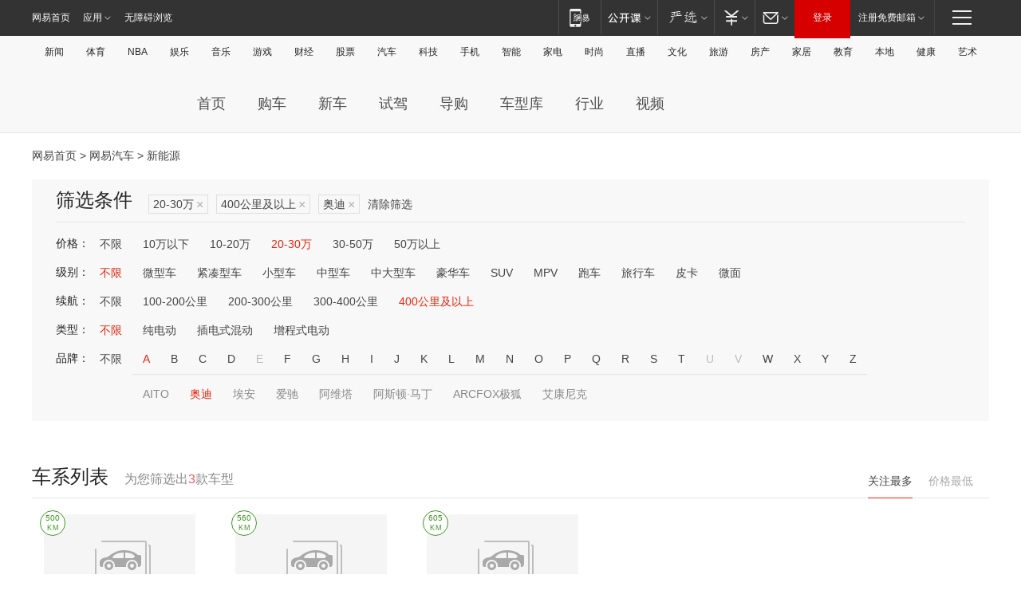

--- FILE ---
content_type: text/html;charset=GBK
request_url: http://product.auto.163.com/search_energy/brandName=1685@duration=above400@price=20-30/
body_size: 14273
content:
<!DOCTYPE HTML>
<!--[if IE 6 ]> <html id="ne_wrap" class="ne_ua_ie6 ne_ua_ielte8"> <![endif]-->
<!--[if IE 7 ]> <html id="ne_wrap" class="ne_ua_ie7 ne_ua_ielte8"> <![endif]-->
<!--[if IE 8 ]> <html id="ne_wrap" class="ne_ua_ie8 ne_ua_ielte8"> <![endif]-->
<!--[if IE 9 ]> <html id="ne_wrap" class="ne_ua_ie9"> <![endif]-->
<!--[if (gte IE 10)|!(IE)]><!--> <html id="ne_wrap"> <!--<![endif]-->
<head>
    <meta charset="gbk">
    <title>新能源_网易汽车</title>
    <link rel="dns-prefetch" href="//static.ws.126.net">
    <meta name="keywords" content="汽车,汽车网,买车,购车,评测,导购,报价,对比,口碑,汽车报价,国产汽车,大众汽车,丰田汽车,本田汽车,日产汽车," />
    <meta name="description" content="网易汽车_易乐车生活:为您提供最新最全汽车导购,汽车报价,汽车图片,汽车行情,汽车试驾,汽车评测,是服务于购车人群的汽车资讯门户" />
    <script>!function(){window.isNs9=document.documentElement.className.indexOf('ns9')!=-1,nsClsName=' ns12';if(isNs9){return};if(/\?narrow/.test(location.search)||screen.width/10<128&&document.documentElement.clientWidth==screen.width){isNs9=true;nsClsName=' ns9';}document.documentElement.className+=nsClsName;}()</script>
<link href="https://static.ws.126.net/163/f2e/auto/auto.base.2021.css?v7" rel="stylesheet" />
<script src="//static.ws.126.net/163/frontend/libs/antanalysis.min.js"></script>
<script src="//static.ws.126.net/163/frontend/antnest/NTM-3LSDEVVJ-1.js" async="async"></script>
<script src="//static.ws.126.net/f2e/lib/js/ne.js"></script>
<script src="//static.ws.126.net/cnews/js/ntes_jslib_1.x.js" charset="gb2312"></script>
<link href="//static.ws.126.net/163/f2e/auto/product_pc/elec_search//static/css/elec_search.css?ipzgcq" rel="stylesheet"/>
</head>
<body>
<!-- 公共黑色顶部 -->
<!-- /special/ntes_common_model/nte_commonnav2019.html -->



<link rel="stylesheet" href="https://static.ws.126.net/163/f2e/commonnav2019/css/commonnav_headcss-fad753559b.css"/>
<!-- urs -->
<script _keep="true" src="https://urswebzj.nosdn.127.net/webzj_cdn101/message.js" type="text/javascript"></script>
<div class="ntes_nav_wrap" id="js_N_NTES_wrap">
  <div class="ntes-nav" id="js_N_nav">
    <div class="ntes-nav-main clearfix">
            <div class="c-fl" id="js_N_nav_left">
        <a class="ntes-nav-index-title ntes-nav-entry-wide c-fl" href="https://www.163.com/" title="网易首页">网易首页</a>
        <!-- 应用 -->
        <div class="js_N_navSelect ntes-nav-select ntes-nav-select-wide ntes-nav-app  c-fl">
          <a href="https://www.163.com/#f=topnav" class="ntes-nav-select-title ntes-nav-entry-bgblack JS_NTES_LOG_FE">应用
            <em class="ntes-nav-select-arr"></em>
          </a>
          <div class="ntes-nav-select-pop">
            <ul class="ntes-nav-select-list clearfix">
              <li>
                <a href="https://m.163.com/newsapp/#f=topnav">
                  <span>
                    <em class="ntes-nav-app-newsapp">网易新闻</em>
                  </span>
                </a>
              </li>
              <li>
                <a href="https://open.163.com/#f=topnav">
                  <span>
                    <em class="ntes-nav-app-open">网易公开课</em>
                  </span>
                </a>
              </li>
              <li>
                <a href="https://daxue.163.com/offline/download.html">
                  <span>
                    <em class="ntes-nav-app-gaokaozhiyuan">网易高考智愿</em>
                  </span>
                </a>
              </li>
              <li>
                <a href="https://hongcai.163.com/?from=pcsy-button">
                  <span>
                    <em class="ntes-nav-app-hongcai">网易红彩</em>
                  </span>
                </a>
              </li>
              <li>
                <a href="https://u.163.com/aosoutbdbd8">
                  <span>
                    <em class="ntes-nav-app-yanxuan">网易严选</em>
                  </span>
                </a>
              </li>
              <li>
                <a href="https://mail.163.com/client/dl.html?from=mail46">
                  <span>
                    <em class="ntes-nav-app-mail">邮箱大师</em>
                  </span>
                </a>
              </li>
              <li class="last">
                <a href="https://study.163.com/client/download.htm?from=163app&utm_source=163.com&utm_medium=web_app&utm_campaign=business">
                  <span>
                    <em class="ntes-nav-app-study">网易云课堂</em>
                  </span>
                </a>
              </li>
            </ul>
          </div>
        </div>
      </div>
      <div class="c-fr">
        <!-- 片段开始 -->
        <div class="ntes-nav-quick-navigation">
          <a rel="noreferrer"class="ntes-nav-quick-navigation-btn" id="js_N_ntes_nav_quick_navigation_btn" target="_self">
            <em>快速导航
              <span class="menu1"></span>
              <span class="menu2"></span>
              <span class="menu3"></span>
            </em>
          </a>
          <div class="ntes-quicknav-pop" id="js_N_ntes_quicknav_pop">
            <div class="ntes-quicknav-list">
              <div class="ntes-quicknav-content">
                <ul class="ntes-quicknav-column ntes-quicknav-column-1">
                  <li>
                    <h3>
                      <a href="https://news.163.com">新闻</a>
                    </h3>
                  </li>
                  <li>
                    <a href="https://news.163.com/domestic">国内</a>
                  </li>
                  <li>
                    <a href="https://news.163.com/world">国际</a>
                  </li>
                  <li>
                    <a href="https://view.163.com">评论</a>
                  </li>
                  <li>
                    <a href="https://war.163.com">军事</a>
                  </li>
                  <li>
                    <a href="https://news.163.com/special/wangsansanhome/">王三三</a>
                  </li>
                </ul>
                <ul class="ntes-quicknav-column ntes-quicknav-column-2">
                  <li>
                    <h3>
                      <a href="https://sports.163.com">体育</a>
                    </h3>
                  </li>
                  <li>
                    <a href="https://sports.163.com/nba">NBA</a>
                  </li>
                  <li>
                    <a href="https://sports.163.com/cba">CBA</a>
                  </li>
                  <li>
                    <a href="https://sports.163.com/allsports">综合</a>
                  </li>
                  <li>
                    <a href="https://sports.163.com/zc">中超</a>
                  </li>
                  <li>
                    <a href="https://sports.163.com/world">国际足球</a>
                  </li>
                  <li>
                    <a href="https://sports.163.com/yc">英超</a>
                  </li>
                  <li>
                    <a href="https://sports.163.com/xj">西甲</a>
                  </li>
                  <li>
                    <a href="https://sports.163.com/yj">意甲</a>
                  </li>
                </ul>
                <ul class="ntes-quicknav-column ntes-quicknav-column-3">
                  <li>
                    <h3>
                      <a href="https://ent.163.com">娱乐</a>
                    </h3>
                  </li>
                  <li>
                    <a href="https://ent.163.com/star">明星</a>
                  </li>
                  <li>
                    <a href="https://ent.163.com/photo">图片</a>
                  </li>
                  <li>
                    <a href="https://ent.163.com/movie">电影</a>
                  </li>
                  <li>
                    <a href="https://ent.163.com/tv">电视</a>
                  </li>
                  <li>
                    <a href="https://ent.163.com/music">音乐</a>
                  </li>
                  <li>
                    <a href="https://ent.163.com/special/gsbjb/">稿事编辑部</a>
                  </li>
                  <li>
                    <a href="https://ent.163.com/special/focus_ent/">娱乐FOCUS</a>
                  </li>
                </ul>
                <ul class="ntes-quicknav-column ntes-quicknav-column-4">
                  <li>
                    <h3>
                      <a href="https://money.163.com">财经</a>
                    </h3>
                  </li>
                  <li>
                    <a href="https://money.163.com/stock">股票</a>
                  </li>
                  <li>
                    <a href="http://quotes.money.163.com/stock">行情</a>
                  </li>
                  <li>
                    <a href="https://money.163.com/ipo">新股</a>
                  </li>
                  <li>
                    <a href="https://money.163.com/finance">金融</a>
                  </li>
                  <li>
                    <a href="https://money.163.com/fund">基金</a>
                  </li>
                  <li>
                    <a href="https://biz.163.com">商业</a>
                  </li>
                  <li>
                    <a href="https://money.163.com/licai">理财</a>
                  </li>
                </ul>
                <ul class="ntes-quicknav-column ntes-quicknav-column-5">
                  <li>
                    <h3>
                      <a href="https://auto.163.com">汽车</a>
                    </h3>
                  </li>
                  <li>
                    <a href="https://auto.163.com/buy">购车</a>
                  </li>
                  <li>
                    <a href="https://auto.163.com/depreciate">行情</a>
                  </li>
                  <li>
                    <a href="http://product.auto.163.com">车型库</a>
                  </li>
                  <li>
                    <a href="https://auto.163.com/elec">新能源</a>
                  </li>
                  <li>
                    <a href="https://auto.163.com/news">行业</a>
                  </li>
                </ul>
                <ul class="ntes-quicknav-column ntes-quicknav-column-6">
                  <li>
                    <h3>
                      <a href="https://tech.163.com">科技</a>
                    </h3>
                  </li>
                  <li>
                    <a href="https://tech.163.com/telecom/">通信</a>
                  </li>
                  <li>
                    <a href="https://tech.163.com/it">IT</a>
                  </li>
                  <li>
                    <a href="https://tech.163.com/internet">互联网</a>
                  </li>
                  <li>
                    <a href="https://tech.163.com/special/chzt">特别策划</a>
                  </li>
                  <li>
                    <a href="https://tech.163.com/smart/">网易智能</a>
                  </li>
                  <li>
                    <a href="https://hea.163.com/">家电</a>
                  </li>
                </ul>
                <ul class="ntes-quicknav-column ntes-quicknav-column-7">
                  <li>
                    <h3>
                      <a href="https://fashion.163.com">时尚</a>
                    </h3>
                  </li>
                  <li>
                    <a href="https://baby.163.com">亲子</a>
                  </li>
                  <li>
                    <a href="https://fashion.163.com/art">艺术</a>
                  </li>
                </ul>
                <ul class="ntes-quicknav-column ntes-quicknav-column-8">
                  <li>
                    <h3>
                      <a href="https://mobile.163.com">手机</a>
                      <span>/</span>
                      <a href="https://digi.163.com/">数码</a>
                    </h3>
                  </li>
                  <li>
                    <a href="https://tech.163.com/special/ydhlw">移动互联网</a>
                  </li>
                  <li>
                    <a href="https://mobile.163.com/special/jqkj_list/">惊奇科技</a>
                  </li>
                  <li>
                    <a href="https://mobile.163.com/special/cpshi_list/">易评机</a>
                  </li>
                </ul>
                <ul class="ntes-quicknav-column ntes-quicknav-column-9">
                  <li>
                    <h3>
                      <a href="https://house.163.com">房产</a>
                      <span>/</span>
                      <a href="https://home.163.com">家居</a>
                    </h3>
                  </li>
                  <li>
                    <a href="https://bj.house.163.com">北京房产</a>
                  </li>
                  <li>
                    <a href="https://sh.house.163.com">上海房产</a>
                  </li>
                  <li>
                    <a href="https://gz.house.163.com">广州房产</a>
                  </li>
                  <li>
                    <a href="https://house.163.com/city">全部分站</a>
                  </li>
                  <li>
                    <a href="https://xf.house.163.com">楼盘库</a>
                  </li>
                  <li>
                    <a href="https://home.163.com/jiaju/">家具</a>
                  </li>
                  <li>
                    <a href="https://home.163.com/weiyu/">卫浴</a>
                  </li>
                </ul>
                <ul class="ntes-quicknav-column ntes-quicknav-column-10">
                  <li>
                    <h3>
                      <a href="https://travel.163.com">旅游</a>
                    </h3>
                  </li>
                  <li>
                    <a href="https://travel.163.com/outdoor">自驾露营</a>
                  </li>
                  <li>
                    <a href="https://travel.163.com/food">美食</a>
                  </li>
                </ul>
                <ul class="ntes-quicknav-column ntes-quicknav-column-11">
                  <li>
                    <h3>
                      <a href="https://edu.163.com">教育</a>
                    </h3>
                  </li>
                  <li>
                    <a href="https://edu.163.com/yimin">移民</a>
                  </li>
                  <li>
                    <a href="https://edu.163.com/liuxue">留学</a>
                  </li>
                  <li>
                    <a href="https://edu.163.com/en">外语</a>
                  </li>
                  <li>
                    <a href="https://edu.163.com/gaokao">高考</a>
                  </li>
                </ul>
                <div class="ntes-nav-sitemap">
                  <a href="https://sitemap.163.com/">
                    <i></i>查看网易地图</a>
                </div>
              </div>
            </div>
          </div>
        </div>
        <div class="c-fr">
          <div class="c-fl" id="js_N_navLoginBefore">
            <div id="js_N_navHighlight" class="js_loginframe ntes-nav-login ntes-nav-login-normal">
              <a href="https://reg.163.com/" class="ntes-nav-login-title" id="js_N_nav_login_title">登录</a>
              <div class="ntes-nav-loginframe-pop" id="js_N_login_wrap">
                <!--加载登陆组件-->
              </div>
            </div>
            <div class="js_N_navSelect ntes-nav-select ntes-nav-select-wide  JS_NTES_LOG_FE c-fl">
              <a class="ntes-nav-select-title ntes-nav-select-title-register" href="https://mail.163.com/register/index.htm?from=163navi&regPage=163">注册免费邮箱
                <em class="ntes-nav-select-arr"></em>
              </a>
              <div class="ntes-nav-select-pop">
                <ul class="ntes-nav-select-list clearfix" style="width:210px;">
                  <li>
                    <a href="https://reg1.vip.163.com/newReg1/reg?from=new_topnav&utm_source=new_topnav">
                      <span style="width:190px;">注册VIP邮箱（特权邮箱，付费）</span>
                    </a>
                  </li>
                  <li class="last JS_NTES_LOG_FE">
                    <a href="https://mail.163.com/client/dl.html?from=mail46">
                      <span style="width:190px;">免费下载网易官方手机邮箱应用</span>
                    </a>
                  </li>
                </ul>
              </div>
            </div>
          </div>
          <div class="c-fl" id="js_N_navLoginAfter" style="display:none">
            <div id="js_N_logined_warp" class="js_N_navSelect ntes-nav-select ntes-nav-logined JS_NTES_LOG_FE">
              <a class="ntes-nav-select-title ntes-nav-logined-userinfo">
                <span id="js_N_navUsername" class="ntes-nav-logined-username"></span>
                <em class="ntes-nav-select-arr"></em>
              </a>
              <div id="js_login_suggest_wrap" class="ntes-nav-select-pop">
                <ul id="js_logined_suggest" class="ntes-nav-select-list clearfix"></ul>
              </div>
            </div>
            <a class="ntes-nav-entry-wide c-fl" target="_self" id="js_N_navLogout">安全退出</a>
          </div>
        </div>
        <ul class="ntes-nav-inside">
          <li>
            <div class="js_N_navSelect ntes-nav-select c-fl">
              <a href="https://www.163.com/newsapp/#f=163nav" class="ntes-nav-mobile-title ntes-nav-entry-bgblack">
                <em class="ntes-nav-entry-mobile">移动端</em>
              </a>
              <div class="qrcode-img">
                <a href="https://www.163.com/newsapp/#f=163nav">
                  <img src="//static.ws.126.net/f2e/include/common_nav/images/topapp.jpg">
                </a>
              </div>
            </div>
          </li>
          <li>
            <div class="js_N_navSelect ntes-nav-select c-fl">
              <a id="js_love_url" href="https://open.163.com/#ftopnav0" class="ntes-nav-select-title ntes-nav-select-title-huatian ntes-nav-entry-bgblack">
                <em class="ntes-nav-entry-huatian">网易公开课</em>
                <em class="ntes-nav-select-arr"></em>
                <span class="ntes-nav-msg">
                  <em class="ntes-nav-msg-num"></em>
                </span>
              </a>
              <div class="ntes-nav-select-pop ntes-nav-select-pop-huatian">
                <ul class="ntes-nav-select-list clearfix">
                  <li>
                    <a href="https://open.163.com/ted/#ftopnav1">
                      <span>TED</span>
                    </a>
                  </li>
                  <li>
                    <a href="https://open.163.com/cuvocw/#ftopnav2">
                      <span>中国大学视频公开课</span>
                    </a>
                  </li>
                  <li>
                    <a href="https://open.163.com/ocw/#ftopnav3">
                      <span>国际名校公开课</span>
                    </a>
                  </li>
                  <li>
                    <a href="https://open.163.com/appreciation/#ftopnav4">
                      <span>赏课·纪录片</span>
                    </a>
                  </li>
                  <li>
                    <a href="https://vip.open.163.com/#ftopnav5">
                      <span>付费精品课程</span>
                    </a>
                  </li>
                  <li>
                    <a href="https://open.163.com/special/School/beida.html#ftopnav6">
                      <span>北京大学公开课</span>
                    </a>
                  </li>
                  <li class="last">
                    <a href="https://open.163.com/newview/movie/courseintro?newurl=ME7HSJR07#ftopnav7">
                      <span>英语课程学习</span>
                    </a>
                  </li>
                </ul>
              </div>
            </div>
          </li>
          <li>
            <div class="js_N_navSelect ntes-nav-select c-fl">
              <a id="js_lofter_icon_url" href="https://you.163.com/?from=web_fc_menhu_xinrukou_1" class="ntes-nav-select-title ntes-nav-select-title-lofter ntes-nav-entry-bgblack">
                <em class="ntes-nav-entry-lofter">网易严选</em>
                <em class="ntes-nav-select-arr"></em>
                <span class="ntes-nav-msg" id="js_N_navLofterMsg">
                  <em class="ntes-nav-msg-num"></em>
                </span>
              </a>
              <div class="ntes-nav-select-pop ntes-nav-select-pop-lofter">
                <ul id="js_lofter_pop_url" class="ntes-nav-select-list clearfix">
                  <li>
                    <a href="https://act.you.163.com/act/pub/ABuyLQKNmKmK.html?from=out_ynzy_xinrukou_2">
                      <span>新人特价</span>
                    </a>
                  </li>
                  <li>
                    <a href="https://you.163.com/topic/v1/pub/Pew1KBH9Au.html?from=out_ynzy_xinrukou_3">
                      <span>9.9专区</span>
                    </a>
                  </li>
                  <li>
                    <a href="https://you.163.com/item/newItemRank?from=out_ynzy_xinrukou_4">
                      <span>新品热卖</span>
                    </a>
                  </li>
                  <li>
                    <a href="https://you.163.com/item/recommend?from=out_ynzy_xinrukou_5">
                      <span>人气好物</span>
                    </a>
                  </li>
                  <li>
                    <a href="https://you.163.com/item/list?categoryId=1005000&from=out_ynzy_xinrukou_7">
                      <span>居家生活</span>
                    </a>
                  </li>
                  <li>
                    <a href="https://you.163.com/item/list?categoryId=1010000&from=out_ynzy_xinrukou_8">
                      <span>服饰鞋包</span>
                    </a>
                  </li>
                  <li>
                    <a href="https://you.163.com/item/list?categoryId=1011000&from=out_ynzy_xinrukou_9">
                      <span>母婴亲子</span>
                    </a>
                  </li>
                  <li class="last">
                    <a href="https://you.163.com/item/list?categoryId=1005002&from=out_ynzy_xinrukou_10">
                      <span>美食酒水</span>
                    </a>
                  </li>
                </ul>
              </div>
            </div>
          </li>
          <li>
            <div class="js_N_navSelect ntes-nav-select c-fl">
              <a href="https://ecard.163.com/" class="ntes-nav-select-title
        ntes-nav-select-title-money ntes-nav-entry-bgblack">
                <em class="ntes-nav-entry-money">支付</em>
                <em class="ntes-nav-select-arr"></em>
              </a>
              <div class="ntes-nav-select-pop ntes-nav-select-pop-temp">
                <ul class="ntes-nav-select-list clearfix">
                  <li>
                    <a href="https://ecard.163.com/#f=topnav">
                      <span>一卡通充值</span>
                    </a>
                  </li>
                  <li>
                    <a href="https://ecard.163.com/script/index#f=topnav">
                      <span>一卡通购买</span>
                    </a>
                  </li>
                  <li>
                    <a href="https://epay.163.com/">
                      <span>我的网易支付</span>
                    </a>
                  </li>
                  <li>
                    <a href="https://3c.163.com/?from=wangyimenhu16">
                      <span>网易智造</span>
                    </a>
                  </li>
                  <li class="last">
                    <a href="https://globalpay.163.com/home">
                      <span>网易跨境支付</span>
                    </a>
                  </li>
                </ul>
              </div>
            </div>
          </li>
          <li>
            <div class="js_N_navSelect ntes-nav-select c-fl">
              <a id="js_mail_url" rel="noreferrer"class="ntes-nav-select-title
        ntes-nav-select-title-mail ntes-nav-entry-bgblack">
                <em class="ntes-nav-entry-mail">邮箱</em>
                <em class="ntes-nav-select-arr"></em>
                <span class="ntes-nav-msg" id="js_N_navMailMsg">
                  <em class="ntes-nav-msg-num" id="js_N_navMailMsgNum"></em>
                </span>
              </a>
              <div class="ntes-nav-select-pop ntes-nav-select-pop-mail">
                <ul class="ntes-nav-select-list clearfix">
                  <li>
                    <a href="https://email.163.com/#f=topnav">
                      <span>免费邮箱</span>
                    </a>
                  </li>
                  <li>
                    <a href="https://vipmail.163.com/#f=topnav">
                      <span>VIP邮箱</span>
                    </a>
                  </li>
                  <li>
                    <a href="https://qiye.163.com/?from=NetEase163top">
                      <span>企业邮箱</span>
                    </a>
                  </li>
                  <li>
                    <a href="https://mail.163.com/register/index.htm?from=ntes_nav&regPage=163">
                      <span>免费注册</span>
                    </a>
                  </li>
                  <li class="last">
                    <a href="https://mail.163.com/dashi/dlpro.html?from=mail46">
                      <span>客户端下载</span>
                    </a>
                  </li>
                </ul>
              </div>
            </div>
          </li>
        </ul>
      </div>
    </div>
  </div>
</div>
<script src="https://static.ws.126.net/163/f2e/commonnav2019/js/commonnav_headjs-d6073b0f5a.js"></script>


<div class="auto_header">
	<div class="container">
		<!-- 公共二级导航 -->
		<!-- /special/ntes_common_model/site_subnav2019.html -->

<div class="N-nav-channel JS_NTES_LOG_FE" data-module-name="xwwzy_11_headdaohang">
    <a class="first" href="https://news.163.com/">新闻</a><a href="https://sports.163.com/">体育</a><a href="https://sports.163.com/nba/">NBA</a><a href="https://ent.163.com/">娱乐</a><a href="https://ent.163.com/music/">音乐</a><a href="https://tech.163.com/game/">游戏</a><a href="https://money.163.com/">财经</a><a href="https://money.163.com/stock/">股票</a><a id="_link_auto" href="https://auto.163.com/">汽车</a><a href="https://tech.163.com/">科技</a><a href="https://mobile.163.com/">手机</a><a href="https://tech.163.com/smart/">智能</a><a href="https://hea.163.com/">家电</a><a href="https://fashion.163.com/">时尚</a><a href="https://v.163.com/">直播</a><a href="https://culture.163.com/">文化</a><a href="https://travel.163.com/">旅游</a><a id="houseUrl" href="https://house.163.com/">房产</a><a href="https://home.163.com/" id="homeUrl">家居</a><a href="https://edu.163.com/">教育</a><a id="_link_game" href="https://news.163.com/">本地</a><a href="https://jiankang.163.com/">健康</a><a class="last" href="https://art.163.com/">艺术</a>
</div>
<!-- 游戏替换为本地，并定向 0310-->
<!-- 配置定向城市 -->
<script type="text/javascript" _keep="true">
var HouseNavBendiTxt = {
    "province": [
        {
            "name": "北京市",
            "shortName": "北京",
            "url":"https://bj.news.163.com/"
        },
        {
            "name": "上海市",
            "shortName": "上海",
            "url":"https://sh.news.163.com/"
        },
        {
            "name": "天津市",
            "shortName": "天津",
            "url":"https://tj.news.163.com/"
        },
        {
            "name": "广东省",
            "shortName": "广东",
            "url":"https://gd.news.163.com/"
        },
        {
            "name": "江苏省",
            "shortName": "江苏",
            "url":"https://js.news.163.com/"
        },
        {
            "name": "浙江省",
            "shortName": "浙江",
            "url":"https://zj.news.163.com/"
        },
        {
            "name": "四川省",
            "shortName": "四川",
            "url":"https://sc.news.163.com/"
        },
        {
            "name": "黑龙江省",
            "shortName": "黑龙江",
            "url":"https://hlj.news.163.com/"
        },
        {
            "name": "吉林省",
            "shortName": "吉林",
            "url":"https://jl.news.163.com/"
        },
        {
            "name": "辽宁省",
            "shortName": "辽宁",
            "url":"https://liaoning.news.163.com/"
        },
        {
            "name": "内蒙古自治区",
            "shortName": "内蒙古",
            "url":"https://hhht.news.163.com/"
        },
        {
            "name": "河北省",
            "shortName": "河北",
            "url":"https://hebei.news.163.com/"
        },
        {
            "name": "河南省",
            "shortName": "河南",
            "url":"https://henan.163.com/"
        },
        {
            "name": "山东省",
            "shortName": "山东",
            "url":"https://sd.news.163.com/"
        },
        {
            "name": "陕西省",
            "shortName": "陕西",
            "url":"https://shanxi.news.163.com/"
        },
        {
            "name": "甘肃省",
            "shortName": "甘肃",
            "url":"https://gs.news.163.com/"
        },
        {
            "name": "宁夏回族自治区",
            "shortName": "宁夏",
            "url":"https://ningxia.news.163.com/"
        },
        {
            "name": "新疆维吾尔自治区",
            "shortName": "新疆",
            "url":"https://xj.news.163.com/"
        },
        {
            "name": "安徽省",
            "shortName": "安徽",
            "url":"https://ah.news.163.com/"
        },
        {
            "name": "福建省",
            "shortName": "福建",
            "url":"https://fj.news.163.com/"
        },
        {
            "name": "广西壮族自治区",
            "shortName": "广西",
            "url":"https://gx.news.163.com/"
        },
        {
            "name": "重庆市",
            "shortName": "重庆",
            "url":"https://chongqing.163.com/"
        },
        {
            "name": "湖北省",
            "shortName": "湖北",
            "url":"https://hb.news.163.com/"
        },
        {
            "name": "江西省",
            "shortName": "江西",
            "url":"https://jx.news.163.com/"
        },
        {
            "name": "海南省",
            "shortName": "海南",
            "url":"https://hn.news.163.com/"
        },
        {
            "name": "贵州省",
            "shortName": "贵州",
            "url":"https://gz.news.163.com/"
        },
        {
            "name": "云南省",
            "shortName": "云南",
            "url":"https://yn.news.163.com/"
        },
        {
            "name": "山西省",
            "shortName": "山西",
            "url":"https://sx.news.163.com"
        },
        {
            "name": "西藏自治区",
            "shortName": "北京",
            "url":"https://bj.news.163.com/"
        },
        {
            "name": "香港特别行政区",
            "shortName": "广东",
            "url":"https://gd.news.163.com/"
        },
        {
            "name": "澳门特别行政区",
            "shortName": "广东",
            "url":"https://gd.news.163.com/"
        },
        {
            "name": "台湾省",
            "shortName": "广东",
            "url":"https://gd.news.163.com/"
        },
        {
            "name": "天津市",
            "shortName": "北京",
            "url":"https://bj.news.163.com/"
        },
        {
            "name": "青海省",
            "shortName": "北京",
            "url":"https://bj.news.163.com/"
        }
    ],
    "city": [
        {
            "name": "大连市",
            "shortName": "大连",
            "url":"https://dl.news.163.com"
        },
        {
            "name": "青岛市",
            "shortName": "青岛",
            "url":"https://qingdao.news.163.com"
        },
        {
            "name": "宁波市",
            "shortName": "宁波",
            "url":"https://zj.news.163.com/ningbo/"
        },
        {
            "name": "厦门市",
            "shortName": "厦门",
            "url":"https://xiamen.news.163.com"
        },
        {
            "name": "深圳市",
            "shortName": "深圳",
            "url":"https://shenzhen.news.163.com/"
        }
    ],
    "defalt": {
            "name": "",
            "shortName": "本地",
            "url":"https://news.163.com/"
        }
};
</script>
<script type="text/javascript" _keep="true">
            (function(){
                //本地设置定向省份
                function setBendiName(){
                    var js_nav_bendi = document.getElementById("_link_game");
                    var cityname = "";
                    var cityurl = "";
                    var _loc = window.localAddress;
                    if(!js_nav_bendi)
                        return;
                    if(HouseNavBendiTxt.city && _loc){
                        var citylist = HouseNavBendiTxt.city;
                        var localcity = _loc.city;
                        for(var i=0;i<citylist.length;i++){
                            if(citylist[i].name.indexOf(localcity) != -1){
                                cityname = citylist[i].shortName;
                                cityurl = citylist[i].url;
                                break;
                            }
                        }
                    }
                    if(cityname == "" && cityurl == "" && HouseNavBendiTxt.province && _loc){
                        var provincelist = HouseNavBendiTxt.province;
                        var localprovince = _loc.province;
                        for(var i=0;i<provincelist.length;i++){
                            if(provincelist[i].name.indexOf(localprovince) != -1){
                                cityname = provincelist[i].shortName;
                                cityurl = provincelist[i].url;
                                break;
                            }
                        }
                    }
                    if(js_nav_bendi && cityname != "" && cityurl != ""){
                        js_nav_bendi.innerHTML = cityname;
                        js_nav_bendi.href = cityurl;
                    }
                    if(js_nav_bendi && cityname == "" && cityurl == ""){
                        js_nav_bendi.innerHTML = "本地";
                        js_nav_bendi.href = "https://news.163.com";
                    }
                }
                
                if(window.HouseNavBendiTxt && window.NTESCommonNavigator){
                    var utils = NTESCommonNavigator.utils;
                    utils.jsonp("https://ipservice.ws.126.net/locate/api/getLocByIp", {}, function(res){
                        if(res && res.result){
                            window.localAddress = res.result;
                            setBendiName();
                        }
                    });
                }
            })();
        </script>

		<!-- LOGO、搜索 -->
		<!-- <div class="auto-channel clearfix">
			<div class="auto_logo">
				<a href="https://auto.163.com/" title="网易汽车">网易汽车</a>
			</div> -->
			<!--include virtual="/auto_pc_common/auto_search.html" -->
		<!-- </div> -->

		<!-- 频道导航 -->
		<script>var currentNav = '新能源';</script>
		<!-- /special/sp/2016channel_menu.html -->

<div class="auto-nav">
  <div class="auto-logo"><img src="https://fps-pro.ws.126.net/fps-pro/frontends/auto_index_2025/index/images/auto_logo.png" alt="" /></div>
  <ul class="auto-nav-list">
    <li class="nav-item "><a href="https://auto.163.com/">首页</a></li>
    <li class="nav-item "><a href="https://auto.163.com/buy">购车</a></li>
    <li class="nav-item "><a href="https://auto.163.com/newcar">新车</a></li>
    <li class="nav-item "><a href="https://auto.163.com/test">试驾</a></li>
    <li class="nav-item "><a href="https://auto.163.com/guide">导购</a></li>
    <li class="nav-item "><a href="https://product.auto.163.com/#DQ2001">车型库</a></li>
    <li class="nav-item "><a href="https://auto.163.com/news">行业</a></li>
    <li class="nav-item "><a href="https://auto.163.com/video">视频</a></li>
  </ul>
</div>
<style>
  .auto-nav {
    width: 1200px;
    height: 36px;
    margin: 26px auto 18px auto;
  }
  .auto-nav .auto-logo {
    float: left;
    width: 167px;
    height: 36px;
  }
  .auto-nav .auto-logo img {
    background: transparent;
    width: 100%;
    height: 100%;
  }
  .auto-nav .auto-nav-list {
    float: left;
    margin-left: 20px;
  }
  .auto-nav .auto-nav-list .nav-item {
    float: left;
  }
  .auto-nav .auto-nav-list .nav-item a {
    display: block;
    padding: 0 20px;
    font-size: 18px;
    line-height: 36px;
    font-weight: 400;
    color: #4e4e4e;
	text-decoration: none;
  }
  .auto-nav .auto-nav-list .nav-item:hover a {
    background-color: #eee;
  }
  .auto-nav .auto-nav-list .nav-item.active a {
    color: #e10000;
  }
  .auto-nav .auto-nav-list .nav-item a.active {
    color: #e10000;
  }
</style>

<script>
	(function($){
		if($==undefined) return;
		var curNav = window['currentNav'];
		var tagA = $('.auto-nav .nav-item a');

		for (var i = 0; i < tagA.length; i++) {
			if(tagA[i].hostname=='auto.163.com') continue;
			if(curNav){
				if(tagA[i].innerHTML==curNav){
					$(tagA[i]).addClass('active');
					break;
				}
				continue;
			}
			if(tagA[i].hostname==location.hostname && location.pathname.indexOf(tagA[i].pathname)!=-1){
				$(tagA[i]).addClass('active');
				break;
			}
		}
	})(window['jQuery']||window['NE']);
</script>
	</div>
</div>

<div class="container clearfix">
    <!--  -->

    <!-- 面包屑 -->
    <div class="auto-cur-location">
        <a href="https://www.163.com/" title="网易首页">网易首页</a> &gt;
        <a href="https://auto.163.com/" title="网易汽车">网易汽车</a> &gt; 新能源
    </div>

    <!-- 筛选条件 -->
	<div class="search-box">
    <div class="hd">
        <p class="c-t">筛选条件</p>
        <div class="c-tag">
            <dl>
                                 <dd class="clearfix">                      
                                                    <a href="/search_energy/brandName=1685@duration=above400/">20-30万<span>×</span></a>
                                                    <a href="/search_energy/brandName=1685@price=20-30/">400公里及以上<span>×</span></a>
                                                    <a href="/search_energy/duration=above400@price=20-30/">奥迪<span>×</span></a>
                                                <a class="empty" href="/search_energy/">清除筛选</a>
                 </dd>
                            </dl>
        </div>

        
    </div>

    <!-- 列表 -->
    <div class="bd j-search-bd">
        <input type="hidden" value="20-30" id="j-search-price">
        <input type="hidden" value="" id="j-search-type">
        <input type="hidden" value="above400" id="j-search-duration">        
        <input type="hidden" value="" id="j-search-energy">
        <input type="hidden" value="1685" id="j-search-brandName">
                        <dl>
            <dt>价格：</dt>
            <dd class="clearfix">            	
                            <a href="/search_energy/brandName=1685@duration=above400/" >不限</a>
                            <a href="/search_energy/brandName=1685@duration=above400@price=below10/" >10万以下</a>
                            <a href="/search_energy/brandName=1685@duration=above400@price=10-20/" >10-20万</a>
                            <a href="/search_energy/brandName=1685@duration=above400@price=20-30/" class="active">20-30万</a>
                            <a href="/search_energy/brandName=1685@duration=above400@price=30-50/" >30-50万</a>
                            <a href="/search_energy/brandName=1685@duration=above400@price=above50/" >50万以上</a>
                        </dd>
        </dl>
                              <dl>
            <dt>级别：</dt>
            <dd class="clearfix">            	
                            <a href="/search_energy/brandName=1685@duration=above400@price=20-30/" class="active">不限</a>
                            <a href="/search_energy/brandName=1685@duration=above400@price=20-30@type=mini/" >微型车</a>
                            <a href="/search_energy/brandName=1685@duration=above400@price=20-30@type=compact/" >紧凑型车</a>
                            <a href="/search_energy/brandName=1685@duration=above400@price=20-30@type=smart/" >小型车</a>
                            <a href="/search_energy/brandName=1685@duration=above400@price=20-30@type=middle/" >中型车</a>
                            <a href="/search_energy/brandName=1685@duration=above400@price=20-30@type=large/" >中大型车</a>
                            <a href="/search_energy/brandName=1685@duration=above400@price=20-30@type=luxury/" >豪华车</a>
                            <a href="/search_energy/brandName=1685@duration=above400@price=20-30@type=suv/" >SUV</a>
                            <a href="/search_energy/brandName=1685@duration=above400@price=20-30@type=mpv/" >MPV</a>
                            <a href="/search_energy/brandName=1685@duration=above400@price=20-30@type=race/" >跑车</a>
                            <a href="/search_energy/brandName=1685@duration=above400@price=20-30@type=trav/" >旅行车</a>
                            <a href="/search_energy/brandName=1685@duration=above400@price=20-30@type=pcar/" >皮卡</a>
                            <a href="/search_energy/brandName=1685@duration=above400@price=20-30@type=mb/" >微面</a>
                        </dd>
        </dl>
                              <dl>
            <dt>续航：</dt>
            <dd class="clearfix">            	
                            <a href="/search_energy/brandName=1685@price=20-30/" >不限</a>
                            <a href="/search_energy/brandName=1685@duration=100-200@price=20-30/" >100-200公里</a>
                            <a href="/search_energy/brandName=1685@duration=200-300@price=20-30/" >200-300公里</a>
                            <a href="/search_energy/brandName=1685@duration=300-400@price=20-30/" >300-400公里</a>
                            <a href="/search_energy/brandName=1685@duration=above400@price=20-30/" class="active">400公里及以上</a>
                        </dd>
        </dl>
                              <dl>
            <dt>类型：</dt>
            <dd class="clearfix">            	
                            <a href="/search_energy/brandName=1685@duration=above400@price=20-30/" class="active">不限</a>
                            <a href="/search_energy/brandName=1685@duration=above400@energy=electric@price=20-30/" >纯电动</a>
                            <a href="/search_energy/brandName=1685@duration=above400@energy=plugh@price=20-30/" >插电式混动</a>
                            <a href="/search_energy/brandName=1685@duration=above400@energy=zcse@price=20-30/" >增程式电动</a>
                        </dd>
        </dl>
                              <dl>
            <dt>品牌：</dt>
            <dd class="clearfix">
            	                <a  href="/search_energy/duration=above400@price=20-30/" >不限</a>                
                                <div class="a-list">
                    <div class="btn-letter">
                                        <a id="A"                         class="active"
                    >A</a>
                                        <a id="B" >B</a>
                                        <a id="C" >C</a>
                                        <a id="D" >D</a>
                                        <a id="E"                         class="disable"
                    >E</a>
                                        <a id="F" >F</a>
                                        <a id="G" >G</a>
                                        <a id="H" >H</a>
                                        <a id="I" >I</a>
                                        <a id="J" >J</a>
                                        <a id="K" >K</a>
                                        <a id="L" >L</a>
                                        <a id="M" >M</a>
                                        <a id="N" >N</a>
                                        <a id="O" >O</a>
                                        <a id="P" >P</a>
                                        <a id="Q" >Q</a>
                                        <a id="R" >R</a>
                                        <a id="S" >S</a>
                                        <a id="T" >T</a>
                                        <a id="U"                         class="disable"
                    >U</a>
                                        <a id="V"                         class="disable"
                    >V</a>
                                        <a id="W" >W</a>
                                        <a id="X" >X</a>
                                        <a id="Y" >Y</a>
                                        <a id="Z" >Z</a>
                                        </div>                                    
                    <div class="letter-cont">
                                                                        	<div class="item current">
                                                                             <a href="/search_energy/brandName=20256@duration=above400@price=20-30/" >AITO</a>                             
                                                     <a href="/search_energy/brandName=1685@duration=above400@price=20-30/" class="active">奥迪</a>                             
                                                     <a href="/search_energy/brandName=19021@duration=above400@price=20-30/" >埃安</a>                             
                                                     <a href="/search_energy/brandName=19106@duration=above400@price=20-30/" >爱驰</a>                             
                                                     <a href="/search_energy/brandName=20277@duration=above400@price=20-30/" >阿维塔</a>                             
                                                     <a href="/search_energy/brandName=1684@duration=above400@price=20-30/" >阿斯顿·马丁</a>                             
                                                     <a href="/search_energy/brandName=18719@duration=above400@price=20-30/" >ARCFOX极狐</a>                             
                                                     <a href="/search_energy/brandName=18791@duration=above400@price=20-30/" >艾康尼克</a>                             
                                                </div>                         
                                                                        	<div class="item">
                                                                             <a href="/search_energy/brandName=1694@duration=above400@price=20-30/" >奔驰</a>                             
                                                     <a href="/search_energy/brandName=1686@duration=above400@price=20-30/" >宝马</a>                             
                                                     <a href="/search_energy/brandName=15231@duration=above400@price=20-30/" >宝骏</a>                             
                                                     <a href="/search_energy/brandName=1693@duration=above400@price=20-30/" >保时捷</a>                             
                                                     <a href="/search_energy/brandName=1690@duration=above400@price=20-30/" >别克</a>                             
                                                     <a href="/search_energy/brandName=1688@duration=above400@price=20-30/" >本田</a>                             
                                                     <a href="/search_energy/brandName=1689@duration=above400@price=20-30/" >标致</a>                             
                                                     <a href="/search_energy/brandName=1687@duration=above400@price=20-30/" >奔腾</a>                             
                                                     <a href="/search_energy/brandName=18326@duration=above400@price=20-30/" >宝沃</a>                             
                                                     <a href="/search_energy/brandName=1654@duration=above400@price=20-30/" >比亚迪</a>                             
                                                     <a href="/search_energy/brandName=1691@duration=above400@price=20-30/" >宾利</a>                             
                                                     <a href="/search_energy/brandName=16890@duration=above400@price=20-30/" >北京汽车</a>                             
                                                     <a href="/search_energy/brandName=17951@duration=above400@price=20-30/" >北汽新能源</a>                             
                                                     <a href="/search_energy/brandName=10096@duration=above400@price=20-30/" >北汽制造</a>                             
                                                     <a href="/search_energy/brandName=1675@duration=above400@price=20-30/" >北汽昌河</a>                             
                                                     <a href="/search_energy/brandName=16329@duration=above400@price=20-30/" >北汽威旺</a>                             
                                                     <a href="/search_energy/brandName=19258@duration=above400@price=20-30/" >北京清行</a>                             
                                                     <a href="/search_energy/brandName=16301@duration=above400@price=20-30/" >宝马i</a>                             
                                                </div>                         
                                                                        	<div class="item">
                                                                             <a href="/search_energy/brandName=1653@duration=above400@price=20-30/" >长城</a>                             
                                                     <a href="/search_energy/brandName=1695@duration=above400@price=20-30/" >长安</a>                             
                                                     <a href="/search_energy/brandName=20316@duration=above400@price=20-30/" >长安深蓝</a>                             
                                                     <a href="/search_energy/brandName=19620@duration=above400@price=20-30/" >长安新能源</a>                             
                                                     <a href="/search_energy/brandName=16159@duration=above400@price=20-30/" >长安欧尚</a>                             
                                                     <a href="/search_energy/brandName=18849@duration=above400@price=20-30/" >长安凯程</a>                             
                                                     <a href="/search_energy/brandName=20092@duration=above400@price=20-30/" >创维汽车</a>                             
                                                     <a href="/search_energy/brandName=18057@duration=above400@price=20-30/" >成功</a>                             
                                                     <a href="/search_energy/brandName=20494@duration=above400@price=20-30/" >长安启源</a>                             
                                                </div>                         
                                                                        	<div class="item">
                                                                             <a href="/search_energy/brandName=16658@duration=above400@price=20-30/" >DS</a>                             
                                                     <a href="/search_energy/brandName=1698@duration=above400@price=20-30/" >大众</a>                             
                                                     <a href="/search_energy/brandName=1662@duration=above400@price=20-30/" >东南</a>                             
                                                     <a href="/search_energy/brandName=1700@duration=above400@price=20-30/" >东风</a>                             
                                                     <a href="/search_energy/brandName=16019@duration=above400@price=20-30/" >东风日产启辰</a>                             
                                                     <a href="/search_energy/brandName=4888@duration=above400@price=20-30/" >东风风神</a>                             
                                                     <a href="/search_energy/brandName=16619@duration=above400@price=20-30/" >东风风行</a>                             
                                                     <a href="/search_energy/brandName=18490@duration=above400@price=20-30/" >东风风光</a>                             
                                                     <a href="/search_energy/brandName=18217@duration=above400@price=20-30/" >东风小康</a>                             
                                                     <a href="/search_energy/brandName=19417@duration=above400@price=20-30/" >东风富康</a>                             
                                                     <a href="/search_energy/brandName=20311@duration=above400@price=20-30/" >东风纳米</a>                             
                                                     <a href="/search_energy/brandName=20034@duration=above400@price=20-30/" >大运汽车</a>                             
                                                     <a href="/search_energy/brandName=20166@duration=above400@price=20-30/" >电动屋</a>                             
                                                     <a href="/search_energy/brandName=18961@duration=above400@price=20-30/" >电咖</a>                             
                                                     <a href="/search_energy/brandName=19378@duration=above400@price=20-30/" >大乘汽车</a>                             
                                                     <a href="/search_energy/brandName=20529@duration=above400@price=20-30/" >东风奕派</a>                             
                                                </div>                         
                                                                        	<div class="item">
                                                                        </div>                         
                                                                        	<div class="item">
                                                                             <a href="/search_energy/brandName=1703@duration=above400@price=20-30/" >丰田</a>                             
                                                     <a href="/search_energy/brandName=1704@duration=above400@price=20-30/" >福特</a>                             
                                                     <a href="/search_energy/brandName=19906@duration=above400@price=20-30/" >飞凡汽车</a>                             
                                                     <a href="/search_energy/brandName=1751@duration=above400@price=20-30/" >法拉利</a>                             
                                                     <a href="/search_energy/brandName=1705@duration=above400@price=20-30/" >福田</a>                             
                                                     <a href="/search_energy/brandName=19793@duration=above400@price=20-30/" >睿蓝汽车</a>                             
                                                     <a href="/search_energy/brandName=17379@duration=above400@price=20-30/" >福汽启腾</a>                             
                                                     <a href="/search_energy/brandName=20488@duration=above400@price=20-30/" >方程豹</a>                             
                                                </div>                         
                                                                        	<div class="item">
                                                                             <a href="/search_energy/brandName=16744@duration=above400@price=20-30/" >观致</a>                             
                                                     <a href="/search_energy/brandName=3219@duration=above400@price=20-30/" >广汽传祺</a>                             
                                                     <a href="/search_energy/brandName=19119@duration=above400@price=20-30/" >广汽集团</a>                             
                                                     <a href="/search_energy/brandName=19669@duration=above400@price=20-30/" >高合汽车</a>                             
                                                     <a href="/search_energy/brandName=18978@duration=above400@price=20-30/" >国金汽车</a>                             
                                                     <a href="/search_energy/brandName=19536@duration=above400@price=20-30/" >国机智骏</a>                             
                                                </div>                         
                                                                        	<div class="item">
                                                                             <a href="/search_energy/brandName=17027@duration=above400@price=20-30/" >哈弗</a>                             
                                                     <a href="/search_energy/brandName=1639@duration=above400@price=20-30/" >海马</a>                             
                                                     <a href="/search_energy/brandName=1707@duration=above400@price=20-30/" >红旗</a>                             
                                                     <a href="/search_energy/brandName=18564@duration=above400@price=20-30/" >华泰新能源</a>                             
                                                     <a href="/search_energy/brandName=19623@duration=above400@price=20-30/" >合创</a>                             
                                                     <a href="/search_energy/brandName=19844@duration=above400@price=20-30/" >恒驰</a>                             
                                                     <a href="/search_energy/brandName=18556@duration=above400@price=20-30/" >汉腾汽车</a>                             
                                                     <a href="/search_energy/brandName=19266@duration=above400@price=20-30/" >红星汽车</a>                             
                                                     <a href="/search_energy/brandName=17070@duration=above400@price=20-30/" >华骐</a>                             
                                                     <a href="/search_energy/brandName=20128@duration=above400@price=20-30/" >华晨新日</a>                             
                                                     <a href="/search_energy/brandName=20472@duration=above400@price=20-30/" >昊铂</a>                             
                                                     <a href="/search_energy/brandName=19314@duration=above400@price=20-30/" >合众新能源</a>                             
                                                </div>                         
                                                                        	<div class="item">
                                                                             <a href="/search_energy/brandName=20546@duration=above400@price=20-30/" >iCAR</a>                             
                                                </div>                         
                                                                        	<div class="item">
                                                                             <a href="/search_energy/brandName=1710@duration=above400@price=20-30/" >Jeep</a>                             
                                                     <a href="/search_energy/brandName=1666@duration=above400@price=20-30/" >吉利</a>                             
                                                     <a href="/search_energy/brandName=19531@duration=above400@price=20-30/" >几何</a>                             
                                                     <a href="/search_energy/brandName=20047@duration=above400@price=20-30/" >极氪</a>                             
                                                     <a href="/search_energy/brandName=1711@duration=above400@price=20-30/" >捷豹</a>                             
                                                     <a href="/search_energy/brandName=19036@duration=above400@price=20-30/" >捷途</a>                             
                                                     <a href="/search_energy/brandName=1648@duration=above400@price=20-30/" >江淮</a>                             
                                                     <a href="/search_energy/brandName=18833@duration=above400@price=20-30/" >奇点</a>                             
                                                     <a href="/search_energy/brandName=1712@duration=above400@price=20-30/" >金杯</a>                             
                                                     <a href="/search_energy/brandName=20051@duration=above400@price=20-30/" >捷尼赛思</a>                             
                                                     <a href="/search_energy/brandName=1848@duration=above400@price=20-30/" >江铃</a>                             
                                                     <a href="/search_energy/brandName=19125@duration=above400@price=20-30/" >江铃集团新能源</a>                             
                                                     <a href="/search_energy/brandName=20409@duration=above400@price=20-30/" >吉利银河</a>                             
                                                     <a href="/search_energy/brandName=20282@duration=above400@price=20-30/" >集度</a>                             
                                                </div>                         
                                                                        	<div class="item">
                                                                             <a href="/search_energy/brandName=1714@duration=above400@price=20-30/" >凯迪拉克</a>                             
                                                     <a href="/search_energy/brandName=1716@duration=above400@price=20-30/" >克莱斯勒</a>                             
                                                     <a href="/search_energy/brandName=18035@duration=above400@price=20-30/" >凯翼</a>                             
                                                     <a href="/search_energy/brandName=1674@duration=above400@price=20-30/" >开瑞</a>                             
                                                     <a href="/search_energy/brandName=18319@duration=above400@price=20-30/" >卡威</a>                             
                                                </div>                         
                                                                        	<div class="item">
                                                                             <a href="/search_energy/brandName=19304@duration=above400@price=20-30/" >LITE</a>                             
                                                     <a href="/search_energy/brandName=19890@duration=above400@price=20-30/" >岚图</a>                             
                                                     <a href="/search_energy/brandName=18611@duration=above400@price=20-30/" >雷丁</a>                             
                                                     <a href="/search_energy/brandName=1724@duration=above400@price=20-30/" >路虎</a>                             
                                                     <a href="/search_energy/brandName=1720@duration=above400@price=20-30/" >雷诺</a>                             
                                                     <a href="/search_energy/brandName=1722@duration=above400@price=20-30/" >林肯</a>                             
                                                     <a href="/search_energy/brandName=18667@duration=above400@price=20-30/" >领克</a>                             
                                                     <a href="/search_energy/brandName=1649@duration=above400@price=20-30/" >力帆</a>                             
                                                     <a href="/search_energy/brandName=3435@duration=above400@price=20-30/" >理念</a>                             
                                                     <a href="/search_energy/brandName=19399@duration=above400@price=20-30/" >理想汽车</a>                             
                                                     <a href="/search_energy/brandName=20481@duration=above400@price=20-30/" >雷达</a>                             
                                                     <a href="/search_energy/brandName=1657@duration=above400@price=20-30/" >猎豹汽车</a>                             
                                                     <a href="/search_energy/brandName=1719@duration=above400@price=20-30/" >雷克萨斯</a>                             
                                                     <a href="/search_energy/brandName=1721@duration=above400@price=20-30/" >路特斯</a>                             
                                                     <a href="/search_energy/brandName=19253@duration=above400@price=20-30/" >零跑汽车</a>                             
                                                     <a href="/search_energy/brandName=20249@duration=above400@price=20-30/" >凌宝汽车</a>                             
                                                     <a href="/search_energy/brandName=19443@duration=above400@price=20-30/" >领途汽车</a>                             
                                                     <a href="/search_energy/brandName=17177@duration=above400@price=20-30/" >陆地方舟</a>                             
                                                     <a href="/search_energy/brandName=20419@duration=above400@price=20-30/" >蓝电品牌</a>                             
                                                     <a href="/search_energy/brandName=20540@duration=above400@price=20-30/" >LEVC</a>                             
                                                </div>                         
                                                                        	<div class="item">
                                                                             <a href="/search_energy/brandName=1725@duration=above400@price=20-30/" >名爵</a>                             
                                                     <a href="/search_energy/brandName=16422@duration=above400@price=20-30/" >迈凯伦</a>                             
                                                     <a href="/search_energy/brandName=20136@duration=above400@price=20-30/" >摩登汽车</a>                             
                                                </div>                         
                                                                        	<div class="item">
                                                                             <a href="/search_energy/brandName=19287@duration=above400@price=20-30/" >哪吒汽车</a>                             
                                                     <a href="/search_energy/brandName=19318@duration=above400@price=20-30/" >NEVS</a>                             
                                                     <a href="/search_energy/brandName=16240@duration=above400@price=20-30/" >纳智捷</a>                             
                                                </div>                         
                                                                        	<div class="item">
                                                                             <a href="/search_energy/brandName=19112@duration=above400@price=20-30/" >欧拉</a>                             
                                                     <a href="/search_energy/brandName=19323@duration=above400@price=20-30/" >欧联汽车</a>                             
                                                </div>                         
                                                                        	<div class="item">
                                                                             <a href="/search_energy/brandName=18982@duration=above400@price=20-30/" >Polestar极星</a>                             
                                                     <a href="/search_energy/brandName=20122@duration=above400@price=20-30/" >朋克汽车</a>                             
                                                </div>                         
                                                                        	<div class="item">
                                                                             <a href="/search_energy/brandName=1733@duration=above400@price=20-30/" >起亚</a>                             
                                                     <a href="/search_energy/brandName=1671@duration=above400@price=20-30/" >奇瑞</a>                             
                                                     <a href="/search_energy/brandName=20196@duration=above400@price=20-30/" >奇瑞新能源</a>                             
                                                     <a href="/search_energy/brandName=18211@duration=above400@price=20-30/" >前途</a>                             
                                                     <a href="/search_energy/brandName=18639@duration=above400@price=20-30/" >全球鹰</a>                             
                                                </div>                         
                                                                        	<div class="item">
                                                                             <a href="/search_energy/brandName=1734@duration=above400@price=20-30/" >日产</a>                             
                                                     <a href="/search_energy/brandName=1941@duration=above400@price=20-30/" >荣威</a>                             
                                                </div>                         
                                                                        	<div class="item">
                                                                             <a href="/search_energy/brandName=1713@duration=above400@price=20-30/" >smart</a>                             
                                                     <a href="/search_energy/brandName=1738@duration=above400@price=20-30/" >三菱</a>                             
                                                     <a href="/search_energy/brandName=19150@duration=above400@price=20-30/" >思皓</a>                             
                                                     <a href="/search_energy/brandName=18625@duration=above400@price=20-30/" >斯威汽车</a>                             
                                                     <a href="/search_energy/brandName=20108@duration=above400@price=20-30/" >松散机车</a>                             
                                                     <a href="/search_energy/brandName=16565@duration=above400@price=20-30/" >上汽MAXUS</a>                             
                                                     <a href="/search_energy/brandName=19080@duration=above400@price=20-30/" >SERES赛力斯</a>                             
                                                     <a href="/search_energy/brandName=18410@duration=above400@price=20-30/" >赛麟</a>                             
                                                     <a href="/search_energy/brandName=19016@duration=above400@price=20-30/" >陕西通家</a>                             
                                                </div>                         
                                                                        	<div class="item">
                                                                             <a href="/search_energy/brandName=20074@duration=above400@price=20-30/" >坦克</a>                             
                                                     <a href="/search_energy/brandName=16620@duration=above400@price=20-30/" >腾势</a>                             
                                                     <a href="/search_energy/brandName=16983@duration=above400@price=20-30/" >特斯拉</a>                             
                                                     <a href="/search_energy/brandName=19412@duration=above400@price=20-30/" >天际汽车</a>                             
                                                     <a href="/search_energy/brandName=19796@duration=above400@price=20-30/" >天美汽车</a>                             
                                                </div>                         
                                                                        	<div class="item">
                                                                        </div>                         
                                                                        	<div class="item">
                                                                        </div>                         
                                                                        	<div class="item">
                                                                             <a href="/search_energy/brandName=18681@duration=above400@price=20-30/" >魏牌</a>                             
                                                     <a href="/search_energy/brandName=18698@duration=above400@price=20-30/" >蔚来</a>                             
                                                     <a href="/search_energy/brandName=3365@duration=above400@price=20-30/" >五菱</a>                             
                                                     <a href="/search_energy/brandName=1747@duration=above400@price=20-30/" >沃尔沃</a>                             
                                                     <a href="/search_energy/brandName=18997@duration=above400@price=20-30/" >威马汽车</a>                             
                                                     <a href="/search_energy/brandName=17349@duration=above400@price=20-30/" >潍柴英致</a>                             
                                                </div>                         
                                                                        	<div class="item">
                                                                             <a href="/search_energy/brandName=1752@duration=above400@price=20-30/" >现代</a>                             
                                                     <a href="/search_energy/brandName=19425@duration=above400@price=20-30/" >星途</a>                             
                                                     <a href="/search_energy/brandName=19096@duration=above400@price=20-30/" >新特</a>                             
                                                     <a href="/search_energy/brandName=19002@duration=above400@price=20-30/" >小鹏汽车</a>                             
                                                     <a href="/search_energy/brandName=1756@duration=above400@price=20-30/" >雪铁龙</a>                             
                                                     <a href="/search_energy/brandName=1755@duration=above400@price=20-30/" >雪佛兰</a>                             
                                                     <a href="/search_energy/brandName=19302@duration=above400@price=20-30/" >鑫源汽车</a>                             
                                                     <a href="/search_energy/brandName=20519@duration=above400@price=20-30/" >小米汽车</a>                             
                                                </div>                         
                                                                        	<div class="item">
                                                                             <a href="/search_energy/brandName=20431@duration=above400@price=20-30/" >仰望</a>                             
                                                     <a href="/search_energy/brandName=18819@duration=above400@price=20-30/" >云度</a>                             
                                                     <a href="/search_energy/brandName=1889@duration=above400@price=20-30/" >一汽</a>                             
                                                     <a href="/search_energy/brandName=1696@duration=above400@price=20-30/" >野马汽车</a>                             
                                                     <a href="/search_energy/brandName=18930@duration=above400@price=20-30/" >裕路汽车</a>                             
                                                     <a href="/search_energy/brandName=18938@duration=above400@price=20-30/" >御捷新能源</a>                             
                                                </div>                         
                                                                        	<div class="item">
                                                                             <a href="/search_energy/brandName=1759@duration=above400@price=20-30/" >中华</a>                             
                                                     <a href="/search_energy/brandName=1613@duration=above400@price=20-30/" >众泰</a>                             
                                                     <a href="/search_energy/brandName=18824@duration=above400@price=20-30/" >正道</a>                             
                                                     <a href="/search_energy/brandName=19964@duration=above400@price=20-30/" >智己汽车</a>                             
                                                     <a href="/search_energy/brandName=17050@duration=above400@price=20-30/" >之诺</a>                             
                                                     <a href="/search_energy/brandName=18243@duration=above400@price=20-30/" >知豆</a>                             
                                                     <a href="/search_energy/brandName=20267@duration=above400@price=20-30/" >自游家</a>                             
                                                </div>                         
                                            </div>
                </div>
            </dd>
        </dl>
                  </div>
</div>
    <!-- 车系列表 -->
    <div class="hot-search-box mod-product">
        <div class="hd">
            <div class="title">
                <p class="c">车系列表<span>为您筛选出<em>3</em>款车型</span></p>
                <i class="i-line"></i>
                <div class="tab">
                    <i class="line_move"></i>
                    <ul>
                        <li class="active">关注最多</li>
                        <li >价格最低</li>
                    </ul>
                </div>
            </div>
        </div>
        <div class="bd">
            <div class="c-bd">
				                    <div class="item-cont cur">
                        <ul class="product-list clearfix j-search-hot-content">
							                                <li>
                                    <p class="photo">
                                        <a target="_blank" href="/series/19973.html#evlist">
                                            <img src="http://pic-bucket.ws.126.net/photo/0008/2021-01-15/G0CHQATNQSR30008NOS.jpg?imageView&thumbnail=300y225" alt="奥迪e-tron" title="奥迪e-tron">
                                        </a>
                                    </p>
                                    <p class="title"><a data-series-id="19973" target="_blank" href="/series/19973.html">奥迪e-tron</a></p>
                                    <div class="prices">报价：<span><em>28.99万</em>起</span><a target="_blank" href="http://product.auto.163.com/xunjia/?init_chexi_id=19973&source=124" class="btn">询底价</a></div>

                                    <p class="guide">指导价：28.99~64.88万</p>
																		                                        <div class="tips-box">
                                            <span class="tips tips-xny">500<em>KM</em></span>
                                        </div>
									                                </li>
							                                <li>
                                    <p class="photo">
                                        <a target="_blank" href="/series/20213.html#evlist">
                                            <img src="http://pic-bucket.ws.126.net/photo/0008/2022-06-27/HASG55PERRBI0008NOS.jpg?imageView&thumbnail=300y225" alt="奥迪Q5 e-tron" title="奥迪Q5 e-tron">
                                        </a>
                                    </p>
                                    <p class="title"><a data-series-id="20213" target="_blank" href="/series/20213.html">奥迪Q5 e-tron</a></p>
                                    <div class="prices">报价：<span><em>0.00万</em>起</span><a target="_blank" href="http://product.auto.163.com/xunjia/?init_chexi_id=20213&source=124" class="btn">询底价</a></div>

                                    <p class="guide">指导价：0.00~47.95万</p>
																		                                        <div class="tips-box">
                                            <span class="tips tips-xny">560<em>KM</em></span>
                                        </div>
									                                </li>
							                                <li>
                                    <p class="photo">
                                        <a target="_blank" href="/series/20214.html#evlist">
                                            <img src="http://pic-bucket.ws.126.net/photo/0008/2022-06-27/HASG3GKKRRBJ0008NOS.jpg?imageView&thumbnail=300y225" alt="奥迪Q4 e-tron" title="奥迪Q4 e-tron">
                                        </a>
                                    </p>
                                    <p class="title"><a data-series-id="20214" target="_blank" href="/series/20214.html">奥迪Q4 e-tron</a></p>
                                    <div class="prices">报价：<span><em>28.99万</em>起</span><a target="_blank" href="http://product.auto.163.com/xunjia/?init_chexi_id=20214&source=124" class="btn">询底价</a></div>

                                    <p class="guide">指导价：28.99~38.25万</p>
																		                                        <div class="tips-box">
                                            <span class="tips tips-xny">605<em>KM</em></span>
                                        </div>
									                                </li>
							                        </ul>
                        <!-- 翻页 -->
                        <div class="page" id="hot-page"></div>
                    </div>
								                    <div class="item-cont">
                        <ul class="product-list clearfix j-search-minprice-content">
							                                <li>
                                    <p class="photo">
                                        <a target="_blank" href="/series/20213.html#evlist">
                                            <img src="http://pic-bucket.ws.126.net/photo/0008/2022-06-27/HASG55PERRBI0008NOS.jpg?imageView&thumbnail=300y225" alt="奥迪Q5 e-tron" title="奥迪Q5 e-tron">
                                        </a>
                                    </p>
                                    <p class="title"><a data-series-id="20213" target="_blank" href="/series/20213.html">奥迪Q5 e-tron</a></p>
                                    <div class="prices">报价：<span><em>0.00万</em>起</span><a target="_blank" href="http://product.auto.163.com/xunjia/?init_chexi_id=20213&source=124" class="btn">询底价</a></div>

                                    <p class="guide">指导价：0.00~47.95万</p>
																		                                        <div class="tips-box">
                                            <span class="tips tips-xny">560<em>KM</em></span>
                                        </div>
									                                </li>
							                                <li>
                                    <p class="photo">
                                        <a target="_blank" href="/series/19973.html#evlist">
                                            <img src="http://pic-bucket.ws.126.net/photo/0008/2021-01-15/G0CHQATNQSR30008NOS.jpg?imageView&thumbnail=300y225" alt="奥迪e-tron" title="奥迪e-tron">
                                        </a>
                                    </p>
                                    <p class="title"><a data-series-id="19973" target="_blank" href="/series/19973.html">奥迪e-tron</a></p>
                                    <div class="prices">报价：<span><em>28.99万</em>起</span><a target="_blank" href="http://product.auto.163.com/xunjia/?init_chexi_id=19973&source=124" class="btn">询底价</a></div>

                                    <p class="guide">指导价：28.99~64.88万</p>
																		                                        <div class="tips-box">
                                            <span class="tips tips-xny">500<em>KM</em></span>
                                        </div>
									                                </li>
							                                <li>
                                    <p class="photo">
                                        <a target="_blank" href="/series/20214.html#evlist">
                                            <img src="http://pic-bucket.ws.126.net/photo/0008/2022-06-27/HASG3GKKRRBJ0008NOS.jpg?imageView&thumbnail=300y225" alt="奥迪Q4 e-tron" title="奥迪Q4 e-tron">
                                        </a>
                                    </p>
                                    <p class="title"><a data-series-id="20214" target="_blank" href="/series/20214.html">奥迪Q4 e-tron</a></p>
                                    <div class="prices">报价：<span><em>28.99万</em>起</span><a target="_blank" href="http://product.auto.163.com/xunjia/?init_chexi_id=20214&source=124" class="btn">询底价</a></div>

                                    <p class="guide">指导价：28.99~38.25万</p>
																		                                        <div class="tips-box">
                                            <span class="tips tips-xny">605<em>KM</em></span>
                                        </div>
									                                </li>
							                        </ul>
                        <!-- 翻页 -->
                        <div class="page" id="price-page"></div>
                    </div>
				            </div>
        </div>
    </div>

</div>
<script id="j-temp-product" type="text/html">
    {{each list value i}}
    <li>
        <p class="photo">
            <a href="/series/{{value.autoid}}.html" target="_blank">
                <img src="{{value.white_photo}}" alt="{{value.name}}" title="{{value.name}}">
            </a>
        </p>
        <p class="title"><a href="/series/{{value.autoid}}.html" data-series-id="{{value.autoid}}" target="_blank">{{value.name}}</a></p>
        <div class="prices">报价：<span><em>{{value.price_min}}万</em>起</span><a target="_blank" href="{{value.xunjia_url}}" class="btn">询底价</a></div>
        <p class="guide">指导价：{{value.price_range}}万</p>
        {{if value.duration_max > 1 }}
        <div class="tips-box">
            <span class="tips tips-xny">{{value.duration_max}}<em>KM</em></span>
        </div>
        {{/if}}
    </li>
    {{/each}}
</script>

<!-- /special/sp/foot_nav2016.html -->
<div class="auto_footer" style="height: 150px;">
      <div class="af_area clearfix">
        <div class="ns_pot_logo">
          <a href="https://auto.163.com" title="网易汽车"></a>
        </div>
        <div class="ns_pot_list">
          <h4><a href="https://auto.163.com/buy/">购车</a></h4>
          <ul class="clearfix">
            <li><a href="https://auto.163.com/newcar">新车资讯</a></li>
            <!-- <li><a href="https://product.auto.163.com/newcar">新车日历</a></li> -->
            <li><a href="https://auto.163.com/test">试驾评测</a></li>
            <!-- <li><a href="https://auto.163.com/depreciate">车市行情</a></li> -->
            <li><a href="https://auto.163.com/guide">汽车导购</a></li>
            <li><a href="https://auto.163.com/special/yxev/">严选EV</a></li>
          </ul>
         
        </div>
        <div class="ns_pot_list">
           <h4><a href="https://auto.163.com/news">行业</a></h4>
          <ul class="clearfix">
            <li>
              <a href="https://auto.163.com/special/2016carnews/">汽车新闻</a>
            </li>
            <li>
              <a href="https://auto.163.com/special/2016newsmoving/">行业动态</a>
            </li>
            <li>
              <a href="https://auto.163.com/special/toptalknew/">访谈声音</a>
            </li>
          </ul>
          <!-- <h4>车型库</h4>
          <ul class="clearfix">
            <li><a href="https://product.auto.163.com/#TY0002">选车中心</a></li>
            <li><a href="https://product.auto.163.com/picture/">汽车图库</a></li>
            <li><a href="https://dealers.auto.163.com/search/">经销商</a></li>
          </ul>
          <h4>特色栏目</h4>
          <ul class="clearfix">
            <li><a href="https://auto.163.com/video">原创视频</a></li>
            <li><a href="https://auto.163.com/special/auto_original_page_2021/">汽车热点</a></li>
            <li><a href="https://auto.163.com/special/jtpchz/">静态图解</a></li>
            <li><a href="https://auto.163.com/elec">新能源</a></li>
            <li><a href="https://auto.163.com/special/yxev/">严选EV</a></li>
            <li><a href="https://auto.163.com/special/jsdjthz/">黑科技</a></li>
          </ul> -->
        </div>
        <div class="ns_pot_bar">
          <div class="ns-pot-share clearfix">
            <a class="ft_icons ic_lofter_ft" href="https://www.lofter.com/?act=qb163rk_20141031_03"></a>
            <a class="ft_icons ic_mail_ft" href="https://email.163.com/"></a>
            <a
              class="ic_cloudapp_ft"
              href="https://study.163.com/?utm_source=163.com&amp;utm_medium=web_bottomlogo&amp;utm_campaign=business"
            ></a>
            <div class="ic_newsapp_ft">
              <a href="https://www.163.com/newsapp/#f=down" class="ft_icons"></a>
            </div>
          </div>
        </div>
      </div>
    </div>
<!-- /special/ntes_common_model/site_foot2019.html -->


<div class="N-nav-bottom">
    <div class="N-nav-bottom-main">
        <div class="ntes_foot_link">
            <span class="N-nav-bottom-copyright"><span class="N-nav-bottom-copyright-icon">&copy;</span> 1997-2023 网易公司版权所有</span>
            <a href="https://corp.163.com/">About NetEase</a> |
            <a href="https://corp.163.com/gb/about/overview.html">公司简介</a> |
            <a href="https://corp.163.com/gb/contactus.html">联系方法</a> |
            <a href="https://corp.163.com/gb/job/job.html">招聘信息</a> |
            <a href="https://help.163.com/">客户服务</a> |
            <a href="https://corp.163.com/gb/legal.html">隐私政策</a> |
            <a href="http://emarketing.163.com/">广告服务</a> |
           <!--  <a ne-role="feedBackLink" ne-click="handleFeedBackLinkClick()" href="http://www.163.com/special/0077450P/feedback_window.html" class="ne_foot_feedback_link">意见反馈</a> | -->
            <a href="http://jubao.aq.163.com/">不良信息举报 Complaint Center</a> |
            <a href="https://jubao.163.com/">廉正举报</a>
        </div>
    </div>
</div>
<script>
if (/closetie/.test(window.location.search)) {
  function addNewStyle(newStyle) {
    var styleElement = document.getElementById('styles_js');
    if (!styleElement) {
      styleElement = document.createElement('style');
      styleElement.type = 'text/css';
      styleElement.id = 'styles_js';
      document.getElementsByTagName('head')[0].appendChild(styleElement);
    }
    styleElement.appendChild(document.createTextNode(newStyle));
  }
  addNewStyle('.tie-area, .comment-wrap, .ep-tie-top {display: none !important;} .post_comment {opacity: 0;padding: 0;margin: 0;min-height: 0px !important;} .post_tie_top {opacity: 0;} .js-tielink {display: none;}');
}
</script>


<!-- 无障碍功能 Start -->
<!-- /special/ntes_common_model/ntes_common_wza2022.html -->

<style type="text/css">
.ntes-nav-wza,.ntes-nav-wzapage,.ntes-nav-wza-show{float: left;padding-left: 3px;margin-left: 2px;margin-right:10px;position: relative;}
.ntes-nav-wza,.ntes-nav-wzapage{display: none;}
.ntes-nav-wza-show{display: block;}
/*.ntes-nav-wza:before{background: url(https://static.ws.126.net/163/f2e/www/index20170701/images/shilaohua_v2.png) -1px 0px;width: 14px;height: 12px;content: "";position: absolute;left: 2px;top: 16px;}*/
</style>
<a class="ntes-nav-wza" target="_self" href="javascript:void(0)" id="cniil_wza">无障碍浏览</a>
<a class="ntes-nav-wzapage" target="_self" href="javascript:void(0)" id="js_gowza">进入关怀版</a>
<script type="text/javascript">
    (function(){
        function wzaInit(){
            var wza_link = document.getElementById("cniil_wza");
            var gowza_link = document.getElementById("js_gowza");
            var nav_left = document.getElementById("js_N_nav_left");
            var ua = navigator.userAgent.toLowerCase();
            var wzaUrl = document.getElementsByTagName("body")[0].getAttribute("aria-url");
            if(!/ipad/i.test(ua) && wza_link && nav_left){
                nav_left.appendChild(wza_link);
                wza_link.className = "ntes-nav-wza-show";
            }
            if(!/ipad/i.test(ua) && gowza_link && nav_left && wzaUrl){
                nav_left.appendChild(gowza_link);   
                gowza_link.setAttribute("href",wzaUrl);
                gowza_link.className = "ntes-nav-wza-show";
            }
            wza_link.onclick = function () {
                if(!window.ntm || !window.ntm.projectId)return;
                var param = {
                    "val_act": "wzanavclick",
                    "projectid": window.ntm.projectId
                }
                window.NTESAntAnalysis.sendData(param);  
            }
            gowza_link.onclick = function () {
                if(!window.ntm || !window.ntm.projectId)return;
                var param = {
                    "val_act": "wzapageclick",
                    "projectid": window.ntm.projectId
                }
                window.NTESAntAnalysis.sendData(param);  
            }
            if ( window.addEventListener ) {
                window.addEventListener("load", function(){wzaReport();}, false);
            } else if ( window.attachEvent ) {
                window.attachEvent("onload", function(){wzaReport();});
            }
        }
        
        function wzaReport(){
            setTimeout(function(){
                if(!window.ntm || !window.ntm.projectId || document.getElementsByTagName('body')[0].className.indexOf("ariabodytopfiexed") < 0)return;
                var param = {
                    "val_act": "wza-default-open",
                    "projectid": window.ntm.projectId
                }
                window.NTESAntAnalysis.sendData(param); 
            },3000);
        }
        wzaInit();
    })();
</script>
<script type="text/javascript" src="https://static.ws.126.net/163/f2e/common/wza220424/aria.js?appid=a6655141bab6921b58446b4b806b9fbf" charset="utf-8"></script>
<!--  -->
<script src="//static.ws.126.net/f2e/libs/jquery.js"></script>
<script src="//static.ws.126.net/163/f2e/auto/product_pc/product_all/static/libs/template-web.js"></script>
<script src="//static.ws.126.net/163/f2e/auto/product_pc/elec_search//static/js/jquery.page.js?ipzgcq"></script>
<script src="//static.ws.126.net/163/f2e/auto/product_pc/elec_search//static/js/search.js?ipzgcq"></script>
</body>
</html>

--- FILE ---
content_type: text/html;charset=GBK
request_url: http://product.auto.163.com/energy_api/getEnergySeriesList.action?callback=jQuery17203001867039913724_1769508448279&price=20-30&type=&duration=above400&energy=&brandName=1685&orderType=0&size=20&page=1&_=1769508448316
body_size: 829
content:
jQuery17203001867039913724_1769508448279({"total":3,"statusDesc":"","pageTotal":0,"size":20,"statusValue":"","success":true,"count":3,"pageSize":0,"page":1,"list":[{"chexi_photo_white":"http://pic-bucket.ws.126.net/photo/0008/2021-01-15/G0CHQATNQSR30008NOS.jpg?imageView&thumbnail=300y225","brand_autoid":"1685","autoid":"19973","chexi_name":"奥迪e-tron","usefor":["商界精英","豪华气派","多变空间","新能源"],"price_range":"28.99~64.88","brand_name":"奥迪","chexi_id":19973,"price_min":"28.99","duration_min":465.0,"tags":[],"duration_max":500.0,"chexi_flag":0,"white_photo":"http://pic-bucket.ws.126.net/photo/0008/2021-01-15/G0CHQATNQSR30008NOS.jpg?imageView&thumbnail=300y225","name":"奥迪e-tron","xunjia_url":"http://product.auto.163.com/xunjia/?init_chexi_id=19973&source=39#ncx00011","price_max":"64.88"},{"chexi_photo_white":"http://pic-bucket.ws.126.net/photo/0008/2022-06-27/HASG55PERRBI0008NOS.jpg?imageView&thumbnail=300y225","brand_autoid":"1685","autoid":"20213","chexi_name":"奥迪Q5 e-tron","usefor":["新能源"],"price_range":"0.00~47.95","brand_name":"奥迪","chexi_id":20213,"price_min":"0.00","duration_min":520.0,"tags":[],"duration_max":560.0,"chexi_flag":0,"white_photo":"http://pic-bucket.ws.126.net/photo/0008/2022-06-27/HASG55PERRBI0008NOS.jpg?imageView&thumbnail=300y225","name":"奥迪Q5 e-tron","xunjia_url":"http://product.auto.163.com/xunjia/?init_chexi_id=20213&source=39#ncx00011","price_max":"47.95"},{"chexi_photo_white":"http://pic-bucket.ws.126.net/photo/0008/2022-06-27/HASG3GKKRRBJ0008NOS.jpg?imageView&thumbnail=300y225","brand_autoid":"1685","autoid":"20214","chexi_name":"奥迪Q4 e-tron","usefor":["新能源"],"price_range":"28.99~38.25","brand_name":"奥迪","presaleprice_min":"30.00","chexi_id":20214,"price_min":"28.99","duration_min":543.0,"tags":[],"duration_max":605.0,"chexi_flag":0,"white_photo":"http://pic-bucket.ws.126.net/photo/0008/2022-06-27/HASG3GKKRRBJ0008NOS.jpg?imageView&thumbnail=300y225","name":"奥迪Q4 e-tron","xunjia_url":"http://product.auto.163.com/xunjia/?init_chexi_id=20214&source=39#ncx00011","presaleprice_max":"38.00","price_max":"38.25"}],"params":{"brandName":"1685","duration":"above400","energy":"","order":["heat_value desc"],"orderType":0,"price":"20-30","query":["newpower:true","price_min:[20 TO 30]","duration_max:[400 TO *]","brand_name:奥迪","brand_id:1685"],"type":""},"statusCode":"000"})

--- FILE ---
content_type: text/html;charset=GBK
request_url: http://product.auto.163.com/energy_api/getEnergySeriesList.action?callback=jQuery17203001867039913724_1769508448280&price=20-30&type=&duration=above400&energy=&brandName=1685&orderType=1&size=20&page=1&_=1769508448317
body_size: 828
content:
jQuery17203001867039913724_1769508448280({"total":3,"statusDesc":"","pageTotal":0,"size":20,"statusValue":"","success":true,"count":3,"pageSize":0,"page":1,"list":[{"chexi_photo_white":"http://pic-bucket.ws.126.net/photo/0008/2022-06-27/HASG55PERRBI0008NOS.jpg?imageView&thumbnail=300y225","brand_autoid":"1685","autoid":"20213","chexi_name":"奥迪Q5 e-tron","usefor":["新能源"],"price_range":"0.00~47.95","brand_name":"奥迪","chexi_id":20213,"price_min":"0.00","duration_min":520.0,"tags":[],"duration_max":560.0,"chexi_flag":0,"white_photo":"http://pic-bucket.ws.126.net/photo/0008/2022-06-27/HASG55PERRBI0008NOS.jpg?imageView&thumbnail=300y225","name":"奥迪Q5 e-tron","xunjia_url":"http://product.auto.163.com/xunjia/?init_chexi_id=20213&source=39#ncx00011","price_max":"47.95"},{"chexi_photo_white":"http://pic-bucket.ws.126.net/photo/0008/2021-01-15/G0CHQATNQSR30008NOS.jpg?imageView&thumbnail=300y225","brand_autoid":"1685","autoid":"19973","chexi_name":"奥迪e-tron","usefor":["商界精英","豪华气派","多变空间","新能源"],"price_range":"28.99~64.88","brand_name":"奥迪","chexi_id":19973,"price_min":"28.99","duration_min":465.0,"tags":[],"duration_max":500.0,"chexi_flag":0,"white_photo":"http://pic-bucket.ws.126.net/photo/0008/2021-01-15/G0CHQATNQSR30008NOS.jpg?imageView&thumbnail=300y225","name":"奥迪e-tron","xunjia_url":"http://product.auto.163.com/xunjia/?init_chexi_id=19973&source=39#ncx00011","price_max":"64.88"},{"chexi_photo_white":"http://pic-bucket.ws.126.net/photo/0008/2022-06-27/HASG3GKKRRBJ0008NOS.jpg?imageView&thumbnail=300y225","brand_autoid":"1685","autoid":"20214","chexi_name":"奥迪Q4 e-tron","usefor":["新能源"],"price_range":"28.99~38.25","brand_name":"奥迪","presaleprice_min":"30.00","chexi_id":20214,"price_min":"28.99","duration_min":543.0,"tags":[],"duration_max":605.0,"chexi_flag":0,"white_photo":"http://pic-bucket.ws.126.net/photo/0008/2022-06-27/HASG3GKKRRBJ0008NOS.jpg?imageView&thumbnail=300y225","name":"奥迪Q4 e-tron","xunjia_url":"http://product.auto.163.com/xunjia/?init_chexi_id=20214&source=39#ncx00011","presaleprice_max":"38.00","price_max":"38.25"}],"params":{"brandName":"1685","duration":"above400","energy":"","order":["price_min asc"],"orderType":1,"price":"20-30","query":["newpower:true","price_min:[20 TO 30]","duration_max:[400 TO *]","brand_name:奥迪","brand_id:1685"],"type":""},"statusCode":"000"})

--- FILE ---
content_type: text/html;charset=GBK
request_url: http://product.auto.163.com/energy_api/getDealerPriceRange.action?callback=jQuery17203001867039913724_1769508448281&seriesIds=19973%2C20213%2C20214%2C20213%2C19973%2C20214&_=1769508448354
body_size: 183
content:
jQuery17203001867039913724_1769508448281({"data":{"19973":{"min":"28.99","max":"64.88","range":"28.99~64.88"},"20214":{"min":"28.99","max":"38.25","range":"28.99~38.25"},"20213":{"min":"29.85","max":"47.95","range":"29.85~47.95"}},"success":true})